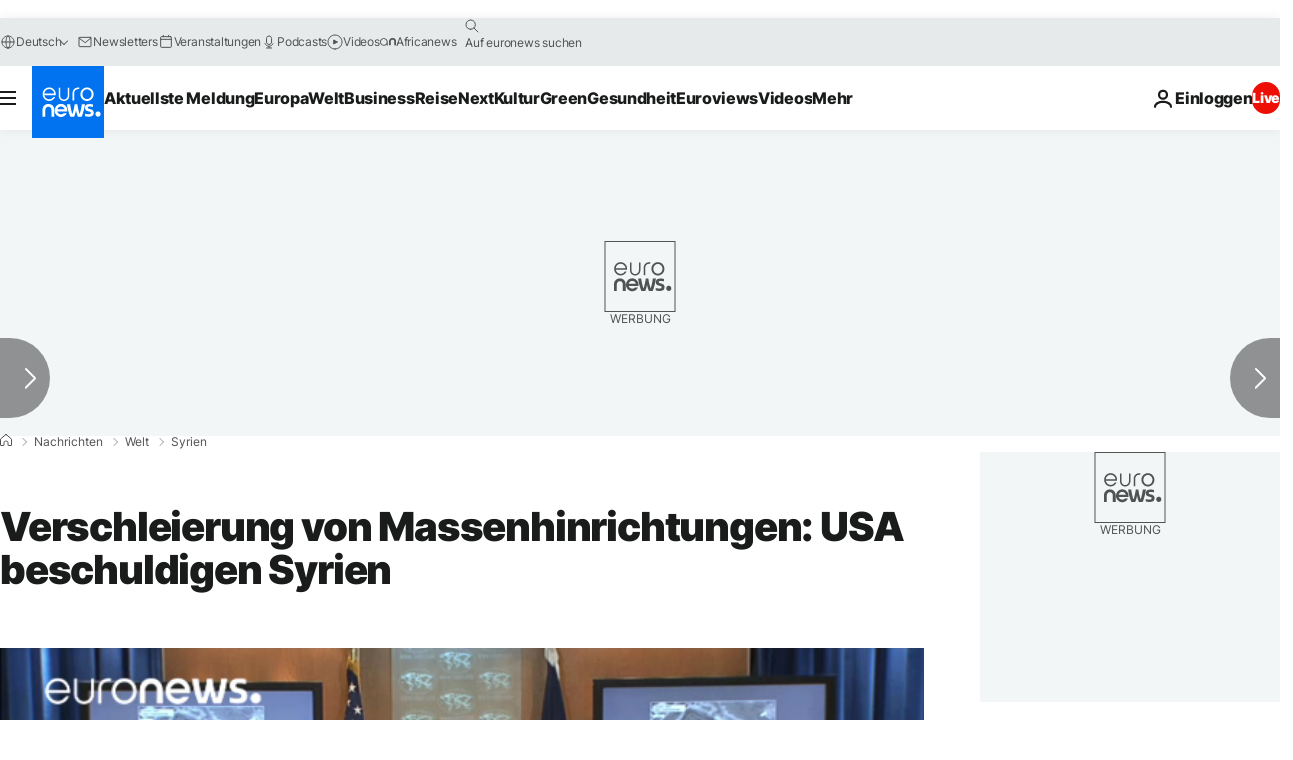

--- FILE ---
content_type: application/javascript
request_url: https://ml314.com/utsync.ashx?pub=&adv=&et=0&eid=84280&ct=js&pi=&fp=&clid=&if=0&ps=&cl=&mlt=&data=&&cp=https%3A%2F%2Fde.euronews.com%2F2017%2F05%2F16%2Fverschleierung-von-massenhinrichtungen-usa-beschuldigen-syrien&pv=1769288669397_elo59g78o&bl=en-us@posix&cb=1339245&return=&ht=&d=&dc=&si=1769288669397_elo59g78o&cid=&s=1280x720&rp=&v=2.8.0.252
body_size: 730
content:
_ml.setFPI('3658539651341746234');_ml.syncCallback({"es":true,"ds":true});_ml.processTag({ url: 'https://dpm.demdex.net/ibs:dpid=22052&dpuuid=3658539651341746234&redir=', type: 'img' });
_ml.processTag({ url: 'https://idsync.rlcdn.com/395886.gif?partner_uid=3658539651341746234', type: 'img' });
_ml.processTag({ url: 'https://match.adsrvr.org/track/cmf/generic?ttd_pid=d0tro1j&ttd_tpi=1', type: 'img' });
_ml.processTag({ url: 'https://ib.adnxs.com/getuid?https://ml314.com/csync.ashx%3Ffp=$UID%26person_id=3658539651341746234%26eid=2', type: 'img' });
